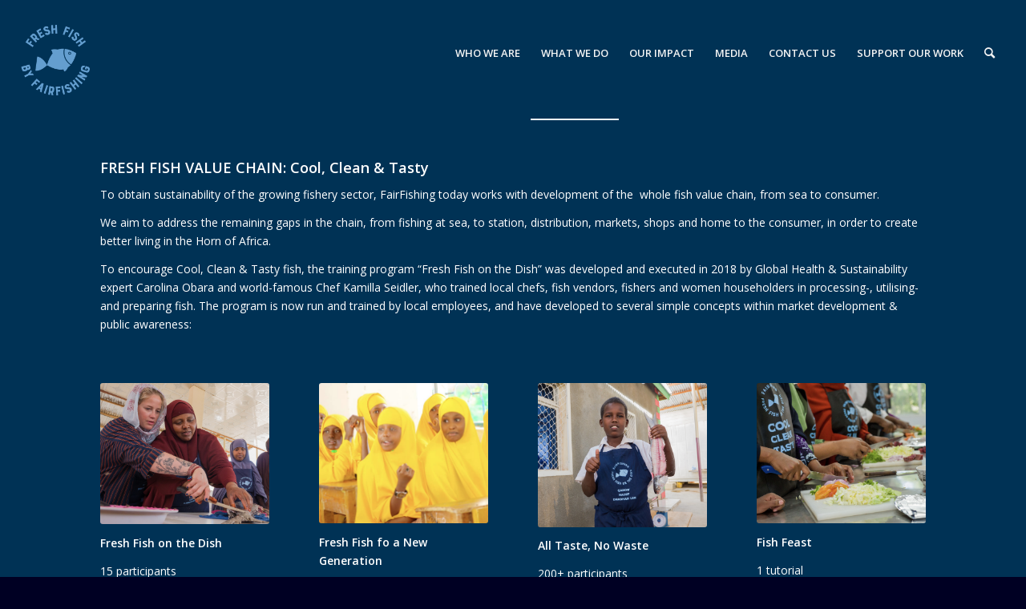

--- FILE ---
content_type: text/html; charset=UTF-8
request_url: https://fairfishing.org/whatwedo/
body_size: 16198
content:
<!DOCTYPE html>
<html lang="en-US" class="html_stretched responsive av-preloader-disabled  html_header_top html_logo_left html_main_nav_header html_menu_right html_large html_header_sticky_disabled html_header_shrinking_disabled html_header_topbar_active html_mobile_menu_phone html_header_searchicon html_content_align_center html_header_unstick_top_disabled html_header_stretch html_av-submenu-hidden html_av-submenu-display-click html_av-overlay-side html_av-overlay-side-classic html_av-submenu-noclone html_entry_id_760 av-cookies-no-cookie-consent av-no-preview av-default-lightbox html_text_menu_active av-mobile-menu-switch-default">
<head>
<meta charset="UTF-8" />
<meta name="robots" content="index, follow" />


<!-- mobile setting -->
<meta name="viewport" content="width=device-width, initial-scale=1">

<!-- Scripts/CSS and wp_head hook -->
<title>What we do &#8211; Fair Fishing</title>
<meta name='robots' content='max-image-preview:large' />
<link rel="alternate" title="oEmbed (JSON)" type="application/json+oembed" href="https://fairfishing.org/wp-json/oembed/1.0/embed?url=https%3A%2F%2Ffairfishing.org%2Fwhatwedo%2F" />
<link rel="alternate" title="oEmbed (XML)" type="text/xml+oembed" href="https://fairfishing.org/wp-json/oembed/1.0/embed?url=https%3A%2F%2Ffairfishing.org%2Fwhatwedo%2F&#038;format=xml" />

<!-- google webfont font replacement -->

			<script type='text/javascript'>

				(function() {

					/*	check if webfonts are disabled by user setting via cookie - or user must opt in.	*/
					var html = document.getElementsByTagName('html')[0];
					var cookie_check = html.className.indexOf('av-cookies-needs-opt-in') >= 0 || html.className.indexOf('av-cookies-can-opt-out') >= 0;
					var allow_continue = true;
					var silent_accept_cookie = html.className.indexOf('av-cookies-user-silent-accept') >= 0;

					if( cookie_check && ! silent_accept_cookie )
					{
						if( ! document.cookie.match(/aviaCookieConsent/) || html.className.indexOf('av-cookies-session-refused') >= 0 )
						{
							allow_continue = false;
						}
						else
						{
							if( ! document.cookie.match(/aviaPrivacyRefuseCookiesHideBar/) )
							{
								allow_continue = false;
							}
							else if( ! document.cookie.match(/aviaPrivacyEssentialCookiesEnabled/) )
							{
								allow_continue = false;
							}
							else if( document.cookie.match(/aviaPrivacyGoogleWebfontsDisabled/) )
							{
								allow_continue = false;
							}
						}
					}

					if( allow_continue )
					{
						var f = document.createElement('link');

						f.type 	= 'text/css';
						f.rel 	= 'stylesheet';
						f.href 	= 'https://fonts.googleapis.com/css?family=Open+Sans:400,600&display=auto';
						f.id 	= 'avia-google-webfont';

						document.getElementsByTagName('head')[0].appendChild(f);
					}
				})();

			</script>
			<style id='wp-img-auto-sizes-contain-inline-css' type='text/css'>
img:is([sizes=auto i],[sizes^="auto," i]){contain-intrinsic-size:3000px 1500px}
/*# sourceURL=wp-img-auto-sizes-contain-inline-css */
</style>
<link rel='stylesheet' id='avia-grid-css' href='https://fairfishing.org/wp-content/themes/enfold/css/grid.css?ver=5.6.8' type='text/css' media='all' />
<link rel='stylesheet' id='avia-base-css' href='https://fairfishing.org/wp-content/themes/enfold/css/base.css?ver=5.6.8' type='text/css' media='all' />
<link rel='stylesheet' id='avia-layout-css' href='https://fairfishing.org/wp-content/themes/enfold/css/layout.css?ver=5.6.8' type='text/css' media='all' />
<link rel='stylesheet' id='avia-module-audioplayer-css' href='https://fairfishing.org/wp-content/themes/enfold/config-templatebuilder/avia-shortcodes/audio-player/audio-player.css?ver=5.6.8' type='text/css' media='all' />
<link rel='stylesheet' id='avia-module-blog-css' href='https://fairfishing.org/wp-content/themes/enfold/config-templatebuilder/avia-shortcodes/blog/blog.css?ver=5.6.8' type='text/css' media='all' />
<link rel='stylesheet' id='avia-module-postslider-css' href='https://fairfishing.org/wp-content/themes/enfold/config-templatebuilder/avia-shortcodes/postslider/postslider.css?ver=5.6.8' type='text/css' media='all' />
<link rel='stylesheet' id='avia-module-button-css' href='https://fairfishing.org/wp-content/themes/enfold/config-templatebuilder/avia-shortcodes/buttons/buttons.css?ver=5.6.8' type='text/css' media='all' />
<link rel='stylesheet' id='avia-module-buttonrow-css' href='https://fairfishing.org/wp-content/themes/enfold/config-templatebuilder/avia-shortcodes/buttonrow/buttonrow.css?ver=5.6.8' type='text/css' media='all' />
<link rel='stylesheet' id='avia-module-button-fullwidth-css' href='https://fairfishing.org/wp-content/themes/enfold/config-templatebuilder/avia-shortcodes/buttons_fullwidth/buttons_fullwidth.css?ver=5.6.8' type='text/css' media='all' />
<link rel='stylesheet' id='avia-module-catalogue-css' href='https://fairfishing.org/wp-content/themes/enfold/config-templatebuilder/avia-shortcodes/catalogue/catalogue.css?ver=5.6.8' type='text/css' media='all' />
<link rel='stylesheet' id='avia-module-comments-css' href='https://fairfishing.org/wp-content/themes/enfold/config-templatebuilder/avia-shortcodes/comments/comments.css?ver=5.6.8' type='text/css' media='all' />
<link rel='stylesheet' id='avia-module-contact-css' href='https://fairfishing.org/wp-content/themes/enfold/config-templatebuilder/avia-shortcodes/contact/contact.css?ver=5.6.8' type='text/css' media='all' />
<link rel='stylesheet' id='avia-module-slideshow-css' href='https://fairfishing.org/wp-content/themes/enfold/config-templatebuilder/avia-shortcodes/slideshow/slideshow.css?ver=5.6.8' type='text/css' media='all' />
<link rel='stylesheet' id='avia-module-slideshow-contentpartner-css' href='https://fairfishing.org/wp-content/themes/enfold/config-templatebuilder/avia-shortcodes/contentslider/contentslider.css?ver=5.6.8' type='text/css' media='all' />
<link rel='stylesheet' id='avia-module-countdown-css' href='https://fairfishing.org/wp-content/themes/enfold/config-templatebuilder/avia-shortcodes/countdown/countdown.css?ver=5.6.8' type='text/css' media='all' />
<link rel='stylesheet' id='avia-module-gallery-css' href='https://fairfishing.org/wp-content/themes/enfold/config-templatebuilder/avia-shortcodes/gallery/gallery.css?ver=5.6.8' type='text/css' media='all' />
<link rel='stylesheet' id='avia-module-gallery-hor-css' href='https://fairfishing.org/wp-content/themes/enfold/config-templatebuilder/avia-shortcodes/gallery_horizontal/gallery_horizontal.css?ver=5.6.8' type='text/css' media='all' />
<link rel='stylesheet' id='avia-module-maps-css' href='https://fairfishing.org/wp-content/themes/enfold/config-templatebuilder/avia-shortcodes/google_maps/google_maps.css?ver=5.6.8' type='text/css' media='all' />
<link rel='stylesheet' id='avia-module-gridrow-css' href='https://fairfishing.org/wp-content/themes/enfold/config-templatebuilder/avia-shortcodes/grid_row/grid_row.css?ver=5.6.8' type='text/css' media='all' />
<link rel='stylesheet' id='avia-module-heading-css' href='https://fairfishing.org/wp-content/themes/enfold/config-templatebuilder/avia-shortcodes/heading/heading.css?ver=5.6.8' type='text/css' media='all' />
<link rel='stylesheet' id='avia-module-rotator-css' href='https://fairfishing.org/wp-content/themes/enfold/config-templatebuilder/avia-shortcodes/headline_rotator/headline_rotator.css?ver=5.6.8' type='text/css' media='all' />
<link rel='stylesheet' id='avia-module-hr-css' href='https://fairfishing.org/wp-content/themes/enfold/config-templatebuilder/avia-shortcodes/hr/hr.css?ver=5.6.8' type='text/css' media='all' />
<link rel='stylesheet' id='avia-module-icon-css' href='https://fairfishing.org/wp-content/themes/enfold/config-templatebuilder/avia-shortcodes/icon/icon.css?ver=5.6.8' type='text/css' media='all' />
<link rel='stylesheet' id='avia-module-icon-circles-css' href='https://fairfishing.org/wp-content/themes/enfold/config-templatebuilder/avia-shortcodes/icon_circles/icon_circles.css?ver=5.6.8' type='text/css' media='all' />
<link rel='stylesheet' id='avia-module-iconbox-css' href='https://fairfishing.org/wp-content/themes/enfold/config-templatebuilder/avia-shortcodes/iconbox/iconbox.css?ver=5.6.8' type='text/css' media='all' />
<link rel='stylesheet' id='avia-module-icongrid-css' href='https://fairfishing.org/wp-content/themes/enfold/config-templatebuilder/avia-shortcodes/icongrid/icongrid.css?ver=5.6.8' type='text/css' media='all' />
<link rel='stylesheet' id='avia-module-iconlist-css' href='https://fairfishing.org/wp-content/themes/enfold/config-templatebuilder/avia-shortcodes/iconlist/iconlist.css?ver=5.6.8' type='text/css' media='all' />
<link rel='stylesheet' id='avia-module-image-css' href='https://fairfishing.org/wp-content/themes/enfold/config-templatebuilder/avia-shortcodes/image/image.css?ver=5.6.8' type='text/css' media='all' />
<link rel='stylesheet' id='avia-module-image-diff-css' href='https://fairfishing.org/wp-content/themes/enfold/config-templatebuilder/avia-shortcodes/image_diff/image_diff.css?ver=5.6.8' type='text/css' media='all' />
<link rel='stylesheet' id='avia-module-hotspot-css' href='https://fairfishing.org/wp-content/themes/enfold/config-templatebuilder/avia-shortcodes/image_hotspots/image_hotspots.css?ver=5.6.8' type='text/css' media='all' />
<link rel='stylesheet' id='avia-module-sc-lottie-animation-css' href='https://fairfishing.org/wp-content/themes/enfold/config-templatebuilder/avia-shortcodes/lottie_animation/lottie_animation.css?ver=5.6.8' type='text/css' media='all' />
<link rel='stylesheet' id='avia-module-magazine-css' href='https://fairfishing.org/wp-content/themes/enfold/config-templatebuilder/avia-shortcodes/magazine/magazine.css?ver=5.6.8' type='text/css' media='all' />
<link rel='stylesheet' id='avia-module-masonry-css' href='https://fairfishing.org/wp-content/themes/enfold/config-templatebuilder/avia-shortcodes/masonry_entries/masonry_entries.css?ver=5.6.8' type='text/css' media='all' />
<link rel='stylesheet' id='avia-siteloader-css' href='https://fairfishing.org/wp-content/themes/enfold/css/avia-snippet-site-preloader.css?ver=5.6.8' type='text/css' media='all' />
<link rel='stylesheet' id='avia-module-menu-css' href='https://fairfishing.org/wp-content/themes/enfold/config-templatebuilder/avia-shortcodes/menu/menu.css?ver=5.6.8' type='text/css' media='all' />
<link rel='stylesheet' id='avia-module-notification-css' href='https://fairfishing.org/wp-content/themes/enfold/config-templatebuilder/avia-shortcodes/notification/notification.css?ver=5.6.8' type='text/css' media='all' />
<link rel='stylesheet' id='avia-module-numbers-css' href='https://fairfishing.org/wp-content/themes/enfold/config-templatebuilder/avia-shortcodes/numbers/numbers.css?ver=5.6.8' type='text/css' media='all' />
<link rel='stylesheet' id='avia-module-portfolio-css' href='https://fairfishing.org/wp-content/themes/enfold/config-templatebuilder/avia-shortcodes/portfolio/portfolio.css?ver=5.6.8' type='text/css' media='all' />
<link rel='stylesheet' id='avia-module-post-metadata-css' href='https://fairfishing.org/wp-content/themes/enfold/config-templatebuilder/avia-shortcodes/post_metadata/post_metadata.css?ver=5.6.8' type='text/css' media='all' />
<link rel='stylesheet' id='avia-module-progress-bar-css' href='https://fairfishing.org/wp-content/themes/enfold/config-templatebuilder/avia-shortcodes/progressbar/progressbar.css?ver=5.6.8' type='text/css' media='all' />
<link rel='stylesheet' id='avia-module-promobox-css' href='https://fairfishing.org/wp-content/themes/enfold/config-templatebuilder/avia-shortcodes/promobox/promobox.css?ver=5.6.8' type='text/css' media='all' />
<link rel='stylesheet' id='avia-sc-search-css' href='https://fairfishing.org/wp-content/themes/enfold/config-templatebuilder/avia-shortcodes/search/search.css?ver=5.6.8' type='text/css' media='all' />
<link rel='stylesheet' id='avia-module-slideshow-accordion-css' href='https://fairfishing.org/wp-content/themes/enfold/config-templatebuilder/avia-shortcodes/slideshow_accordion/slideshow_accordion.css?ver=5.6.8' type='text/css' media='all' />
<link rel='stylesheet' id='avia-module-slideshow-feature-image-css' href='https://fairfishing.org/wp-content/themes/enfold/config-templatebuilder/avia-shortcodes/slideshow_feature_image/slideshow_feature_image.css?ver=5.6.8' type='text/css' media='all' />
<link rel='stylesheet' id='avia-module-slideshow-fullsize-css' href='https://fairfishing.org/wp-content/themes/enfold/config-templatebuilder/avia-shortcodes/slideshow_fullsize/slideshow_fullsize.css?ver=5.6.8' type='text/css' media='all' />
<link rel='stylesheet' id='avia-module-slideshow-fullscreen-css' href='https://fairfishing.org/wp-content/themes/enfold/config-templatebuilder/avia-shortcodes/slideshow_fullscreen/slideshow_fullscreen.css?ver=5.6.8' type='text/css' media='all' />
<link rel='stylesheet' id='avia-module-slideshow-ls-css' href='https://fairfishing.org/wp-content/themes/enfold/config-templatebuilder/avia-shortcodes/slideshow_layerslider/slideshow_layerslider.css?ver=5.6.8' type='text/css' media='all' />
<link rel='stylesheet' id='avia-module-social-css' href='https://fairfishing.org/wp-content/themes/enfold/config-templatebuilder/avia-shortcodes/social_share/social_share.css?ver=5.6.8' type='text/css' media='all' />
<link rel='stylesheet' id='avia-module-tabsection-css' href='https://fairfishing.org/wp-content/themes/enfold/config-templatebuilder/avia-shortcodes/tab_section/tab_section.css?ver=5.6.8' type='text/css' media='all' />
<link rel='stylesheet' id='avia-module-table-css' href='https://fairfishing.org/wp-content/themes/enfold/config-templatebuilder/avia-shortcodes/table/table.css?ver=5.6.8' type='text/css' media='all' />
<link rel='stylesheet' id='avia-module-tabs-css' href='https://fairfishing.org/wp-content/themes/enfold/config-templatebuilder/avia-shortcodes/tabs/tabs.css?ver=5.6.8' type='text/css' media='all' />
<link rel='stylesheet' id='avia-module-team-css' href='https://fairfishing.org/wp-content/themes/enfold/config-templatebuilder/avia-shortcodes/team/team.css?ver=5.6.8' type='text/css' media='all' />
<link rel='stylesheet' id='avia-module-testimonials-css' href='https://fairfishing.org/wp-content/themes/enfold/config-templatebuilder/avia-shortcodes/testimonials/testimonials.css?ver=5.6.8' type='text/css' media='all' />
<link rel='stylesheet' id='avia-module-timeline-css' href='https://fairfishing.org/wp-content/themes/enfold/config-templatebuilder/avia-shortcodes/timeline/timeline.css?ver=5.6.8' type='text/css' media='all' />
<link rel='stylesheet' id='avia-module-toggles-css' href='https://fairfishing.org/wp-content/themes/enfold/config-templatebuilder/avia-shortcodes/toggles/toggles.css?ver=5.6.8' type='text/css' media='all' />
<link rel='stylesheet' id='avia-module-video-css' href='https://fairfishing.org/wp-content/themes/enfold/config-templatebuilder/avia-shortcodes/video/video.css?ver=5.6.8' type='text/css' media='all' />
<style id='wp-emoji-styles-inline-css' type='text/css'>

	img.wp-smiley, img.emoji {
		display: inline !important;
		border: none !important;
		box-shadow: none !important;
		height: 1em !important;
		width: 1em !important;
		margin: 0 0.07em !important;
		vertical-align: -0.1em !important;
		background: none !important;
		padding: 0 !important;
	}
/*# sourceURL=wp-emoji-styles-inline-css */
</style>
<style id='wp-block-library-inline-css' type='text/css'>
:root{--wp-block-synced-color:#7a00df;--wp-block-synced-color--rgb:122,0,223;--wp-bound-block-color:var(--wp-block-synced-color);--wp-editor-canvas-background:#ddd;--wp-admin-theme-color:#007cba;--wp-admin-theme-color--rgb:0,124,186;--wp-admin-theme-color-darker-10:#006ba1;--wp-admin-theme-color-darker-10--rgb:0,107,160.5;--wp-admin-theme-color-darker-20:#005a87;--wp-admin-theme-color-darker-20--rgb:0,90,135;--wp-admin-border-width-focus:2px}@media (min-resolution:192dpi){:root{--wp-admin-border-width-focus:1.5px}}.wp-element-button{cursor:pointer}:root .has-very-light-gray-background-color{background-color:#eee}:root .has-very-dark-gray-background-color{background-color:#313131}:root .has-very-light-gray-color{color:#eee}:root .has-very-dark-gray-color{color:#313131}:root .has-vivid-green-cyan-to-vivid-cyan-blue-gradient-background{background:linear-gradient(135deg,#00d084,#0693e3)}:root .has-purple-crush-gradient-background{background:linear-gradient(135deg,#34e2e4,#4721fb 50%,#ab1dfe)}:root .has-hazy-dawn-gradient-background{background:linear-gradient(135deg,#faaca8,#dad0ec)}:root .has-subdued-olive-gradient-background{background:linear-gradient(135deg,#fafae1,#67a671)}:root .has-atomic-cream-gradient-background{background:linear-gradient(135deg,#fdd79a,#004a59)}:root .has-nightshade-gradient-background{background:linear-gradient(135deg,#330968,#31cdcf)}:root .has-midnight-gradient-background{background:linear-gradient(135deg,#020381,#2874fc)}:root{--wp--preset--font-size--normal:16px;--wp--preset--font-size--huge:42px}.has-regular-font-size{font-size:1em}.has-larger-font-size{font-size:2.625em}.has-normal-font-size{font-size:var(--wp--preset--font-size--normal)}.has-huge-font-size{font-size:var(--wp--preset--font-size--huge)}.has-text-align-center{text-align:center}.has-text-align-left{text-align:left}.has-text-align-right{text-align:right}.has-fit-text{white-space:nowrap!important}#end-resizable-editor-section{display:none}.aligncenter{clear:both}.items-justified-left{justify-content:flex-start}.items-justified-center{justify-content:center}.items-justified-right{justify-content:flex-end}.items-justified-space-between{justify-content:space-between}.screen-reader-text{border:0;clip-path:inset(50%);height:1px;margin:-1px;overflow:hidden;padding:0;position:absolute;width:1px;word-wrap:normal!important}.screen-reader-text:focus{background-color:#ddd;clip-path:none;color:#444;display:block;font-size:1em;height:auto;left:5px;line-height:normal;padding:15px 23px 14px;text-decoration:none;top:5px;width:auto;z-index:100000}html :where(.has-border-color){border-style:solid}html :where([style*=border-top-color]){border-top-style:solid}html :where([style*=border-right-color]){border-right-style:solid}html :where([style*=border-bottom-color]){border-bottom-style:solid}html :where([style*=border-left-color]){border-left-style:solid}html :where([style*=border-width]){border-style:solid}html :where([style*=border-top-width]){border-top-style:solid}html :where([style*=border-right-width]){border-right-style:solid}html :where([style*=border-bottom-width]){border-bottom-style:solid}html :where([style*=border-left-width]){border-left-style:solid}html :where(img[class*=wp-image-]){height:auto;max-width:100%}:where(figure){margin:0 0 1em}html :where(.is-position-sticky){--wp-admin--admin-bar--position-offset:var(--wp-admin--admin-bar--height,0px)}@media screen and (max-width:600px){html :where(.is-position-sticky){--wp-admin--admin-bar--position-offset:0px}}

/*# sourceURL=wp-block-library-inline-css */
</style><style id='global-styles-inline-css' type='text/css'>
:root{--wp--preset--aspect-ratio--square: 1;--wp--preset--aspect-ratio--4-3: 4/3;--wp--preset--aspect-ratio--3-4: 3/4;--wp--preset--aspect-ratio--3-2: 3/2;--wp--preset--aspect-ratio--2-3: 2/3;--wp--preset--aspect-ratio--16-9: 16/9;--wp--preset--aspect-ratio--9-16: 9/16;--wp--preset--color--black: #000000;--wp--preset--color--cyan-bluish-gray: #abb8c3;--wp--preset--color--white: #ffffff;--wp--preset--color--pale-pink: #f78da7;--wp--preset--color--vivid-red: #cf2e2e;--wp--preset--color--luminous-vivid-orange: #ff6900;--wp--preset--color--luminous-vivid-amber: #fcb900;--wp--preset--color--light-green-cyan: #7bdcb5;--wp--preset--color--vivid-green-cyan: #00d084;--wp--preset--color--pale-cyan-blue: #8ed1fc;--wp--preset--color--vivid-cyan-blue: #0693e3;--wp--preset--color--vivid-purple: #9b51e0;--wp--preset--color--metallic-red: #b02b2c;--wp--preset--color--maximum-yellow-red: #edae44;--wp--preset--color--yellow-sun: #eeee22;--wp--preset--color--palm-leaf: #83a846;--wp--preset--color--aero: #7bb0e7;--wp--preset--color--old-lavender: #745f7e;--wp--preset--color--steel-teal: #5f8789;--wp--preset--color--raspberry-pink: #d65799;--wp--preset--color--medium-turquoise: #4ecac2;--wp--preset--gradient--vivid-cyan-blue-to-vivid-purple: linear-gradient(135deg,rgb(6,147,227) 0%,rgb(155,81,224) 100%);--wp--preset--gradient--light-green-cyan-to-vivid-green-cyan: linear-gradient(135deg,rgb(122,220,180) 0%,rgb(0,208,130) 100%);--wp--preset--gradient--luminous-vivid-amber-to-luminous-vivid-orange: linear-gradient(135deg,rgb(252,185,0) 0%,rgb(255,105,0) 100%);--wp--preset--gradient--luminous-vivid-orange-to-vivid-red: linear-gradient(135deg,rgb(255,105,0) 0%,rgb(207,46,46) 100%);--wp--preset--gradient--very-light-gray-to-cyan-bluish-gray: linear-gradient(135deg,rgb(238,238,238) 0%,rgb(169,184,195) 100%);--wp--preset--gradient--cool-to-warm-spectrum: linear-gradient(135deg,rgb(74,234,220) 0%,rgb(151,120,209) 20%,rgb(207,42,186) 40%,rgb(238,44,130) 60%,rgb(251,105,98) 80%,rgb(254,248,76) 100%);--wp--preset--gradient--blush-light-purple: linear-gradient(135deg,rgb(255,206,236) 0%,rgb(152,150,240) 100%);--wp--preset--gradient--blush-bordeaux: linear-gradient(135deg,rgb(254,205,165) 0%,rgb(254,45,45) 50%,rgb(107,0,62) 100%);--wp--preset--gradient--luminous-dusk: linear-gradient(135deg,rgb(255,203,112) 0%,rgb(199,81,192) 50%,rgb(65,88,208) 100%);--wp--preset--gradient--pale-ocean: linear-gradient(135deg,rgb(255,245,203) 0%,rgb(182,227,212) 50%,rgb(51,167,181) 100%);--wp--preset--gradient--electric-grass: linear-gradient(135deg,rgb(202,248,128) 0%,rgb(113,206,126) 100%);--wp--preset--gradient--midnight: linear-gradient(135deg,rgb(2,3,129) 0%,rgb(40,116,252) 100%);--wp--preset--font-size--small: 1rem;--wp--preset--font-size--medium: 1.125rem;--wp--preset--font-size--large: 1.75rem;--wp--preset--font-size--x-large: clamp(1.75rem, 3vw, 2.25rem);--wp--preset--spacing--20: 0.44rem;--wp--preset--spacing--30: 0.67rem;--wp--preset--spacing--40: 1rem;--wp--preset--spacing--50: 1.5rem;--wp--preset--spacing--60: 2.25rem;--wp--preset--spacing--70: 3.38rem;--wp--preset--spacing--80: 5.06rem;--wp--preset--shadow--natural: 6px 6px 9px rgba(0, 0, 0, 0.2);--wp--preset--shadow--deep: 12px 12px 50px rgba(0, 0, 0, 0.4);--wp--preset--shadow--sharp: 6px 6px 0px rgba(0, 0, 0, 0.2);--wp--preset--shadow--outlined: 6px 6px 0px -3px rgb(255, 255, 255), 6px 6px rgb(0, 0, 0);--wp--preset--shadow--crisp: 6px 6px 0px rgb(0, 0, 0);}:root { --wp--style--global--content-size: 800px;--wp--style--global--wide-size: 1130px; }:where(body) { margin: 0; }.wp-site-blocks > .alignleft { float: left; margin-right: 2em; }.wp-site-blocks > .alignright { float: right; margin-left: 2em; }.wp-site-blocks > .aligncenter { justify-content: center; margin-left: auto; margin-right: auto; }:where(.is-layout-flex){gap: 0.5em;}:where(.is-layout-grid){gap: 0.5em;}.is-layout-flow > .alignleft{float: left;margin-inline-start: 0;margin-inline-end: 2em;}.is-layout-flow > .alignright{float: right;margin-inline-start: 2em;margin-inline-end: 0;}.is-layout-flow > .aligncenter{margin-left: auto !important;margin-right: auto !important;}.is-layout-constrained > .alignleft{float: left;margin-inline-start: 0;margin-inline-end: 2em;}.is-layout-constrained > .alignright{float: right;margin-inline-start: 2em;margin-inline-end: 0;}.is-layout-constrained > .aligncenter{margin-left: auto !important;margin-right: auto !important;}.is-layout-constrained > :where(:not(.alignleft):not(.alignright):not(.alignfull)){max-width: var(--wp--style--global--content-size);margin-left: auto !important;margin-right: auto !important;}.is-layout-constrained > .alignwide{max-width: var(--wp--style--global--wide-size);}body .is-layout-flex{display: flex;}.is-layout-flex{flex-wrap: wrap;align-items: center;}.is-layout-flex > :is(*, div){margin: 0;}body .is-layout-grid{display: grid;}.is-layout-grid > :is(*, div){margin: 0;}body{padding-top: 0px;padding-right: 0px;padding-bottom: 0px;padding-left: 0px;}a:where(:not(.wp-element-button)){text-decoration: underline;}:root :where(.wp-element-button, .wp-block-button__link){background-color: #32373c;border-width: 0;color: #fff;font-family: inherit;font-size: inherit;font-style: inherit;font-weight: inherit;letter-spacing: inherit;line-height: inherit;padding-top: calc(0.667em + 2px);padding-right: calc(1.333em + 2px);padding-bottom: calc(0.667em + 2px);padding-left: calc(1.333em + 2px);text-decoration: none;text-transform: inherit;}.has-black-color{color: var(--wp--preset--color--black) !important;}.has-cyan-bluish-gray-color{color: var(--wp--preset--color--cyan-bluish-gray) !important;}.has-white-color{color: var(--wp--preset--color--white) !important;}.has-pale-pink-color{color: var(--wp--preset--color--pale-pink) !important;}.has-vivid-red-color{color: var(--wp--preset--color--vivid-red) !important;}.has-luminous-vivid-orange-color{color: var(--wp--preset--color--luminous-vivid-orange) !important;}.has-luminous-vivid-amber-color{color: var(--wp--preset--color--luminous-vivid-amber) !important;}.has-light-green-cyan-color{color: var(--wp--preset--color--light-green-cyan) !important;}.has-vivid-green-cyan-color{color: var(--wp--preset--color--vivid-green-cyan) !important;}.has-pale-cyan-blue-color{color: var(--wp--preset--color--pale-cyan-blue) !important;}.has-vivid-cyan-blue-color{color: var(--wp--preset--color--vivid-cyan-blue) !important;}.has-vivid-purple-color{color: var(--wp--preset--color--vivid-purple) !important;}.has-metallic-red-color{color: var(--wp--preset--color--metallic-red) !important;}.has-maximum-yellow-red-color{color: var(--wp--preset--color--maximum-yellow-red) !important;}.has-yellow-sun-color{color: var(--wp--preset--color--yellow-sun) !important;}.has-palm-leaf-color{color: var(--wp--preset--color--palm-leaf) !important;}.has-aero-color{color: var(--wp--preset--color--aero) !important;}.has-old-lavender-color{color: var(--wp--preset--color--old-lavender) !important;}.has-steel-teal-color{color: var(--wp--preset--color--steel-teal) !important;}.has-raspberry-pink-color{color: var(--wp--preset--color--raspberry-pink) !important;}.has-medium-turquoise-color{color: var(--wp--preset--color--medium-turquoise) !important;}.has-black-background-color{background-color: var(--wp--preset--color--black) !important;}.has-cyan-bluish-gray-background-color{background-color: var(--wp--preset--color--cyan-bluish-gray) !important;}.has-white-background-color{background-color: var(--wp--preset--color--white) !important;}.has-pale-pink-background-color{background-color: var(--wp--preset--color--pale-pink) !important;}.has-vivid-red-background-color{background-color: var(--wp--preset--color--vivid-red) !important;}.has-luminous-vivid-orange-background-color{background-color: var(--wp--preset--color--luminous-vivid-orange) !important;}.has-luminous-vivid-amber-background-color{background-color: var(--wp--preset--color--luminous-vivid-amber) !important;}.has-light-green-cyan-background-color{background-color: var(--wp--preset--color--light-green-cyan) !important;}.has-vivid-green-cyan-background-color{background-color: var(--wp--preset--color--vivid-green-cyan) !important;}.has-pale-cyan-blue-background-color{background-color: var(--wp--preset--color--pale-cyan-blue) !important;}.has-vivid-cyan-blue-background-color{background-color: var(--wp--preset--color--vivid-cyan-blue) !important;}.has-vivid-purple-background-color{background-color: var(--wp--preset--color--vivid-purple) !important;}.has-metallic-red-background-color{background-color: var(--wp--preset--color--metallic-red) !important;}.has-maximum-yellow-red-background-color{background-color: var(--wp--preset--color--maximum-yellow-red) !important;}.has-yellow-sun-background-color{background-color: var(--wp--preset--color--yellow-sun) !important;}.has-palm-leaf-background-color{background-color: var(--wp--preset--color--palm-leaf) !important;}.has-aero-background-color{background-color: var(--wp--preset--color--aero) !important;}.has-old-lavender-background-color{background-color: var(--wp--preset--color--old-lavender) !important;}.has-steel-teal-background-color{background-color: var(--wp--preset--color--steel-teal) !important;}.has-raspberry-pink-background-color{background-color: var(--wp--preset--color--raspberry-pink) !important;}.has-medium-turquoise-background-color{background-color: var(--wp--preset--color--medium-turquoise) !important;}.has-black-border-color{border-color: var(--wp--preset--color--black) !important;}.has-cyan-bluish-gray-border-color{border-color: var(--wp--preset--color--cyan-bluish-gray) !important;}.has-white-border-color{border-color: var(--wp--preset--color--white) !important;}.has-pale-pink-border-color{border-color: var(--wp--preset--color--pale-pink) !important;}.has-vivid-red-border-color{border-color: var(--wp--preset--color--vivid-red) !important;}.has-luminous-vivid-orange-border-color{border-color: var(--wp--preset--color--luminous-vivid-orange) !important;}.has-luminous-vivid-amber-border-color{border-color: var(--wp--preset--color--luminous-vivid-amber) !important;}.has-light-green-cyan-border-color{border-color: var(--wp--preset--color--light-green-cyan) !important;}.has-vivid-green-cyan-border-color{border-color: var(--wp--preset--color--vivid-green-cyan) !important;}.has-pale-cyan-blue-border-color{border-color: var(--wp--preset--color--pale-cyan-blue) !important;}.has-vivid-cyan-blue-border-color{border-color: var(--wp--preset--color--vivid-cyan-blue) !important;}.has-vivid-purple-border-color{border-color: var(--wp--preset--color--vivid-purple) !important;}.has-metallic-red-border-color{border-color: var(--wp--preset--color--metallic-red) !important;}.has-maximum-yellow-red-border-color{border-color: var(--wp--preset--color--maximum-yellow-red) !important;}.has-yellow-sun-border-color{border-color: var(--wp--preset--color--yellow-sun) !important;}.has-palm-leaf-border-color{border-color: var(--wp--preset--color--palm-leaf) !important;}.has-aero-border-color{border-color: var(--wp--preset--color--aero) !important;}.has-old-lavender-border-color{border-color: var(--wp--preset--color--old-lavender) !important;}.has-steel-teal-border-color{border-color: var(--wp--preset--color--steel-teal) !important;}.has-raspberry-pink-border-color{border-color: var(--wp--preset--color--raspberry-pink) !important;}.has-medium-turquoise-border-color{border-color: var(--wp--preset--color--medium-turquoise) !important;}.has-vivid-cyan-blue-to-vivid-purple-gradient-background{background: var(--wp--preset--gradient--vivid-cyan-blue-to-vivid-purple) !important;}.has-light-green-cyan-to-vivid-green-cyan-gradient-background{background: var(--wp--preset--gradient--light-green-cyan-to-vivid-green-cyan) !important;}.has-luminous-vivid-amber-to-luminous-vivid-orange-gradient-background{background: var(--wp--preset--gradient--luminous-vivid-amber-to-luminous-vivid-orange) !important;}.has-luminous-vivid-orange-to-vivid-red-gradient-background{background: var(--wp--preset--gradient--luminous-vivid-orange-to-vivid-red) !important;}.has-very-light-gray-to-cyan-bluish-gray-gradient-background{background: var(--wp--preset--gradient--very-light-gray-to-cyan-bluish-gray) !important;}.has-cool-to-warm-spectrum-gradient-background{background: var(--wp--preset--gradient--cool-to-warm-spectrum) !important;}.has-blush-light-purple-gradient-background{background: var(--wp--preset--gradient--blush-light-purple) !important;}.has-blush-bordeaux-gradient-background{background: var(--wp--preset--gradient--blush-bordeaux) !important;}.has-luminous-dusk-gradient-background{background: var(--wp--preset--gradient--luminous-dusk) !important;}.has-pale-ocean-gradient-background{background: var(--wp--preset--gradient--pale-ocean) !important;}.has-electric-grass-gradient-background{background: var(--wp--preset--gradient--electric-grass) !important;}.has-midnight-gradient-background{background: var(--wp--preset--gradient--midnight) !important;}.has-small-font-size{font-size: var(--wp--preset--font-size--small) !important;}.has-medium-font-size{font-size: var(--wp--preset--font-size--medium) !important;}.has-large-font-size{font-size: var(--wp--preset--font-size--large) !important;}.has-x-large-font-size{font-size: var(--wp--preset--font-size--x-large) !important;}
/*# sourceURL=global-styles-inline-css */
</style>

<link rel='stylesheet' id='gdpr-framework-privacy-tools-css' href='https://fairfishing.org/wp-content/plugins/gdpr-framework/assets/privacy-tools.css?ver=2268f1175d6c69f4ee07a59fafb88e63' type='text/css' media='all' />
<link rel='stylesheet' id='avia-scs-css' href='https://fairfishing.org/wp-content/themes/enfold/css/shortcodes.css?ver=5.6.8' type='text/css' media='all' />
<link rel='stylesheet' id='avia-fold-unfold-css' href='https://fairfishing.org/wp-content/themes/enfold/css/avia-snippet-fold-unfold.css?ver=5.6.8' type='text/css' media='all' />
<link rel='stylesheet' id='avia-popup-css-css' href='https://fairfishing.org/wp-content/themes/enfold/js/aviapopup/magnific-popup.min.css?ver=5.6.8' type='text/css' media='screen' />
<link rel='stylesheet' id='avia-lightbox-css' href='https://fairfishing.org/wp-content/themes/enfold/css/avia-snippet-lightbox.css?ver=5.6.8' type='text/css' media='screen' />
<link rel='stylesheet' id='avia-widget-css-css' href='https://fairfishing.org/wp-content/themes/enfold/css/avia-snippet-widget.css?ver=5.6.8' type='text/css' media='screen' />
<link rel='stylesheet' id='avia-dynamic-css' href='https://fairfishing.org/wp-content/uploads/dynamic_avia/enfold_child.css?ver=6564746c94768' type='text/css' media='all' />
<link rel='stylesheet' id='avia-custom-css' href='https://fairfishing.org/wp-content/themes/enfold/css/custom.css?ver=5.6.8' type='text/css' media='all' />
<link rel='stylesheet' id='avia-style-css' href='https://fairfishing.org/wp-content/themes/enfold-child/style.css?ver=5.6.8' type='text/css' media='all' />
<link rel='stylesheet' id='avia-single-post-760-css' href='https://fairfishing.org/wp-content/uploads/dynamic_avia/avia_posts_css/post-760.css?ver=ver-1701292187' type='text/css' media='all' />
<script type="text/javascript" src="https://fairfishing.org/wp-includes/js/jquery/jquery.min.js?ver=3.7.1" id="jquery-core-js"></script>
<script type="text/javascript" src="https://fairfishing.org/wp-includes/js/jquery/jquery-migrate.min.js?ver=3.4.1" id="jquery-migrate-js"></script>
<script type="text/javascript" src="https://fairfishing.org/wp-content/themes/enfold/js/avia-js.js?ver=5.6.8" id="avia-js-js"></script>
<script type="text/javascript" src="https://fairfishing.org/wp-content/themes/enfold/js/avia-compat.js?ver=5.6.8" id="avia-compat-js"></script>
<link rel="https://api.w.org/" href="https://fairfishing.org/wp-json/" /><link rel="alternate" title="JSON" type="application/json" href="https://fairfishing.org/wp-json/wp/v2/pages/760" /><link rel="canonical" href="https://fairfishing.org/whatwedo/" />
<!-- Global site tag (gtag.js) - Google Ads: 759159511 -->
<script async src="https://www.googletagmanager.com/gtag/js?id=AW-759159511"></script>
<script>
  window.dataLayer = window.dataLayer || [];
  function gtag(){dataLayer.push(arguments);}
  gtag('js', new Date());

  gtag('config', 'AW-759159511');
</script><link rel="profile" href="http://gmpg.org/xfn/11" />
<link rel="alternate" type="application/rss+xml" title="Fair Fishing RSS2 Feed" href="https://fairfishing.org/feed/" />
<link rel="pingback" href="https://fairfishing.org/xmlrpc.php" />
<!--[if lt IE 9]><script src="https://fairfishing.org/wp-content/themes/enfold/js/html5shiv.js"></script><![endif]-->

<style type="text/css">
		@font-face {font-family: 'entypo-fontello'; font-weight: normal; font-style: normal; font-display: auto;
		src: url('https://fairfishing.org/wp-content/themes/enfold/config-templatebuilder/avia-template-builder/assets/fonts/entypo-fontello.woff2') format('woff2'),
		url('https://fairfishing.org/wp-content/themes/enfold/config-templatebuilder/avia-template-builder/assets/fonts/entypo-fontello.woff') format('woff'),
		url('https://fairfishing.org/wp-content/themes/enfold/config-templatebuilder/avia-template-builder/assets/fonts/entypo-fontello.ttf') format('truetype'),
		url('https://fairfishing.org/wp-content/themes/enfold/config-templatebuilder/avia-template-builder/assets/fonts/entypo-fontello.svg#entypo-fontello') format('svg'),
		url('https://fairfishing.org/wp-content/themes/enfold/config-templatebuilder/avia-template-builder/assets/fonts/entypo-fontello.eot'),
		url('https://fairfishing.org/wp-content/themes/enfold/config-templatebuilder/avia-template-builder/assets/fonts/entypo-fontello.eot?#iefix') format('embedded-opentype');
		} #top .avia-font-entypo-fontello, body .avia-font-entypo-fontello, html body [data-av_iconfont='entypo-fontello']:before{ font-family: 'entypo-fontello'; }
		</style>

<!--
Debugging Info for Theme support: 

Theme: Enfold
Version: 5.6.8
Installed: enfold
AviaFramework Version: 5.6
AviaBuilder Version: 5.3
aviaElementManager Version: 1.0.1
- - - - - - - - - - -
ChildTheme: Enfold Child
ChildTheme Version: 1.0
ChildTheme Installed: enfold

- - - - - - - - - - -
ML:128-PU:105-PLA:11
WP:6.9
Compress: CSS:disabled - JS:disabled
Updates: enabled - deprecated Envato API - register Envato Token
PLAu:11
-->
</head>

<body id="top" class="wp-singular page-template-default page page-id-760 wp-theme-enfold wp-child-theme-enfold-child stretched rtl_columns av-curtain-numeric open_sans " itemscope="itemscope" itemtype="https://schema.org/WebPage" >

	
	<div id='wrap_all'>

	
<header id='header' class='all_colors header_color dark_bg_color  av_header_top av_logo_left av_main_nav_header av_menu_right av_large av_header_sticky_disabled av_header_shrinking_disabled av_header_stretch av_mobile_menu_phone av_header_searchicon av_header_unstick_top_disabled av_bottom_nav_disabled  av_alternate_logo_active av_header_border_disabled' data-av_shrink_factor='50' role="banner" itemscope="itemscope" itemtype="https://schema.org/WPHeader" >

		<div id='header_meta' class='container_wrap container_wrap_meta  av_secondary_right av_extra_header_active av_entry_id_760'>

			      <div class='container'>
			      			      </div>
		</div>

		<div  id='header_main' class='container_wrap container_wrap_logo'>

        <div class='container av-logo-container'><div class='inner-container'><span class='logo avia-standard-logo'><a href='https://fairfishing.org/' class='' aria-label='Fresh_Fish_By_FairFishing' title='Fresh_Fish_By_FairFishing'><img src="https://fairfishing.org/wp-content/uploads/Fresh_Fish_By_FairFishing.png" height="100" width="300" alt='Fair Fishing' title='Fresh_Fish_By_FairFishing' /></a></span><nav class='main_menu' data-selectname='Select a page'  role="navigation" itemscope="itemscope" itemtype="https://schema.org/SiteNavigationElement" ><div class="avia-menu av-main-nav-wrap"><ul role="menu" class="menu av-main-nav" id="avia-menu"><li role="menuitem" id="menu-item-2472" class="menu-item menu-item-type-post_type menu-item-object-page menu-item-top-level menu-item-top-level-1"><a href="https://fairfishing.org/who-we-are/" itemprop="url" tabindex="0"><span class="avia-bullet"></span><span class="avia-menu-text">Who we are</span><span class="avia-menu-fx"><span class="avia-arrow-wrap"><span class="avia-arrow"></span></span></span></a></li>
<li role="menuitem" id="menu-item-2473" class="menu-item menu-item-type-post_type menu-item-object-page current-menu-item page_item page-item-760 current_page_item menu-item-top-level menu-item-top-level-2"><a href="https://fairfishing.org/whatwedo/" itemprop="url" tabindex="0"><span class="avia-bullet"></span><span class="avia-menu-text">What we do</span><span class="avia-menu-fx"><span class="avia-arrow-wrap"><span class="avia-arrow"></span></span></span></a></li>
<li role="menuitem" id="menu-item-2690" class="menu-item menu-item-type-post_type menu-item-object-page menu-item-top-level menu-item-top-level-3"><a href="https://fairfishing.org/our-impact/" itemprop="url" tabindex="0"><span class="avia-bullet"></span><span class="avia-menu-text">Our Impact</span><span class="avia-menu-fx"><span class="avia-arrow-wrap"><span class="avia-arrow"></span></span></span></a></li>
<li role="menuitem" id="menu-item-1228" class="menu-item menu-item-type-post_type menu-item-object-page menu-item-top-level menu-item-top-level-4"><a href="https://fairfishing.org/news/" itemprop="url" tabindex="0"><span class="avia-bullet"></span><span class="avia-menu-text">Media</span><span class="avia-menu-fx"><span class="avia-arrow-wrap"><span class="avia-arrow"></span></span></span></a></li>
<li role="menuitem" id="menu-item-1496" class="menu-item menu-item-type-post_type menu-item-object-page menu-item-top-level menu-item-top-level-5"><a href="https://fairfishing.org/contact-us/" itemprop="url" tabindex="0"><span class="avia-bullet"></span><span class="avia-menu-text">Contact us</span><span class="avia-menu-fx"><span class="avia-arrow-wrap"><span class="avia-arrow"></span></span></span></a></li>
<li role="menuitem" id="menu-item-1959" class="menu-item menu-item-type-post_type menu-item-object-page menu-item-top-level menu-item-top-level-6"><a href="https://fairfishing.org/become-a-member/" itemprop="url" tabindex="0"><span class="avia-bullet"></span><span class="avia-menu-text">Support our work</span><span class="avia-menu-fx"><span class="avia-arrow-wrap"><span class="avia-arrow"></span></span></span></a></li>
<li id="menu-item-search" class="noMobile menu-item menu-item-search-dropdown menu-item-avia-special" role="menuitem"><a aria-label="Search" href="?s=" rel="nofollow" data-avia-search-tooltip="

&lt;form role=&quot;search&quot; action=&quot;https://fairfishing.org/&quot; id=&quot;searchform&quot; method=&quot;get&quot; class=&quot;&quot;&gt;
	&lt;div&gt;
		&lt;input type=&quot;submit&quot; value=&quot;&quot; id=&quot;searchsubmit&quot; class=&quot;button avia-font-entypo-fontello&quot; /&gt;
		&lt;input type=&quot;text&quot; id=&quot;s&quot; name=&quot;s&quot; value=&quot;&quot; placeholder=&#039;Search&#039; /&gt;
			&lt;/div&gt;
&lt;/form&gt;
" aria-hidden='false' data-av_icon='' data-av_iconfont='entypo-fontello'><span class="avia_hidden_link_text">Search</span></a></li><li class="av-burger-menu-main menu-item-avia-special " role="menuitem">
	        			<a href="#" aria-label="Menu" aria-hidden="false">
							<span class="av-hamburger av-hamburger--spin av-js-hamburger">
								<span class="av-hamburger-box">
						          <span class="av-hamburger-inner"></span>
						          <strong>Menu</strong>
								</span>
							</span>
							<span class="avia_hidden_link_text">Menu</span>
						</a>
	        		   </li></ul></div></nav></div> </div> 
		<!-- end container_wrap-->
		</div>
<div class="header_bg"></div>
<!-- end header -->
</header>

	<div id='main' class='all_colors' data-scroll-offset='0'>

	<div id='av_section_1'  class='avia-section av-kmdk532p-de4ab03a2744ce8ea53d00ec0daa18c6 main_color avia-section-default avia-no-border-styling  avia-builder-el-0  el_before_av_section  avia-builder-el-first  avia-bg-style-scroll container_wrap fullsize'  ><div class='container av-section-cont-open' ><main  role="main" itemprop="mainContentOfPage"  class='template-page content  av-content-full alpha units'><div class='post-entry post-entry-type-page post-entry-760'><div class='entry-content-wrapper clearfix'>
<section  class='av_textblock_section av-ju2pl6nf-8b69645d9d6b88d2f1814702ec4bd0dd '   itemscope="itemscope" itemtype="https://schema.org/CreativeWork" ><div class='avia_textblock'  itemprop="text" ><h4><span style="color: #ffffff;"><strong>FRESH FISH VALUE CHAIN: Cool, Clean &amp; Tasty</strong></span></h4>
<p><span style="color: #ffffff;">To obtain sustainability of the growing fishery sector, FairFishing today works with development of the  whole fish value chain, from sea to consumer.</span></p>
<p><span style="color: #ffffff;">We aim to address the remaining gaps in the chain, from fishing at sea, to station, distribution, markets, shops and home to the consumer, in order to create better living in the Horn of Africa.</span></p>
<p><span style="color: #ffffff;">To encourage Cool, Clean &amp; Tasty fish, the training program &#8220;Fresh Fish on the Dish&#8221; was developed and executed in 2018 by Global Health &amp; Sustainability expert Carolina Obara and world-famous Chef Kamilla Seidler, who trained local chefs, fish vendors, fishers and women householders in processing-, utilising- and preparing fish. The program is now run and trained by local employees, and have developed to several simple concepts within market development &amp; public awareness: </span></p>
</div></section>
<div  class='flex_column av-tbwxk-9156d58de63439e4791e19b0a0c063ca av_one_fourth  avia-builder-el-2  el_after_av_textblock  el_before_av_one_fourth  first flex_column_div av-zero-column-padding  column-top-margin'     ><div  class='avia-image-container av-kmdjm6pa-b1d93798fa349eb264dbd0c11339ac55 av-styling- avia-align-center  avia-builder-el-3  el_before_av_textblock  avia-builder-el-first '   itemprop="image" itemscope="itemscope" itemtype="https://schema.org/ImageObject" ><div class="avia-image-container-inner"><div class="avia-image-overlay-wrap"><img fetchpriority="high" class='wp-image-2914 avia-img-lazy-loading-not-2914 avia_image ' src='https://fairfishing.org/wp-content/uploads/Kamilla-Seidler-filleting-copy-2-scaled.jpg' alt='' title='Kamilla Seidler filleting copy 2'  height="2141" width="2560"  itemprop="thumbnailUrl"  /></div></div></div>
<section  class='av_textblock_section av-kmdiwtp7-879de52aa721a9473ad07733bef6fab7 '   itemscope="itemscope" itemtype="https://schema.org/CreativeWork" ><div class='avia_textblock'  itemprop="text" ><p><strong><span style="color: #ffffff;">Fresh Fish on the Dish </span></strong></p>
<p><span style="color: #ffffff;">15 participants</span></p>
<p><span style="color: #ffffff;">7 hours</span></p>
<p><span style="color: #ffffff;">3 modules (how to keep fresh fish Cool, Clean &#038; Tasty)</span></p>
</div></section></div><div  class='flex_column av-kltu0-f7bcc9fd841212156d4bb6bfca7e71bf av_one_fourth  avia-builder-el-5  el_after_av_one_fourth  el_before_av_one_fourth  flex_column_div av-zero-column-padding  column-top-margin'     ><div  class='avia-image-container av-kmdjmln3-58f9e71390a75d2938c8f20bc7ebbdf2 av-styling- avia-align-center  avia-builder-el-6  el_before_av_textblock  avia-builder-el-first '   itemprop="image" itemscope="itemscope" itemtype="https://schema.org/ImageObject" ><div class="avia-image-container-inner"><div class="avia-image-overlay-wrap"><img fetchpriority="high" class='wp-image-2916 avia-img-lazy-loading-not-2916 avia_image ' src='https://fairfishing.org/wp-content/uploads/PHOTO-2020-12-22-16-42-08-copy-2.jpg' alt='' title='PHOTO-2020-12-22-16-42-08 copy 2'  height="708" width="853"  itemprop="thumbnailUrl"  /></div></div></div>
<section  class='av_textblock_section av-kmdiwtp7-5881de45a0c4ed072616ace7e308e668 '   itemscope="itemscope" itemtype="https://schema.org/CreativeWork" ><div class='avia_textblock'  itemprop="text" ><p><strong><span style="color: #ffffff;">Fresh Fish fo a New Generation</span></strong></p>
<p><span style="color: #ffffff;"> 25 students</span></p>
<p><span style="color: #ffffff;">3 days</span></p>
<p><span style="color: #ffffff;">3 modules  (Interactive theory, market visit &#038; poems)</span></p>
</div></section></div><div  class='flex_column av-1h32w-24d9cd96d647136214b9e5fe1092845e av_one_fourth  avia-builder-el-8  el_after_av_one_fourth  el_before_av_one_fourth  flex_column_div av-zero-column-padding  column-top-margin'     ><div  class='avia-image-container av-kmdjmu0b-42603f0095d18667c40e4e055fe4928f av-styling- avia-align-center  avia-builder-el-9  el_before_av_textblock  avia-builder-el-first '   itemprop="image" itemscope="itemscope" itemtype="https://schema.org/ImageObject" ><div class="avia-image-container-inner"><div class="avia-image-overlay-wrap"><img fetchpriority="high" class='wp-image-2919 avia-img-lazy-loading-not-2919 avia_image ' src='https://fairfishing.org/wp-content/uploads/Kid_fish-bone-copy-3-scaled.jpg' alt='' title='Kid_fish bone copy 3'  height="2182" width="2560"  itemprop="thumbnailUrl"  /></div></div></div>
<section  class='av_textblock_section av-kmdiwtp7-09288ecee324c7028eb5e6cc2949be23 '   itemscope="itemscope" itemtype="https://schema.org/CreativeWork" ><div class='avia_textblock av_inherit_color'  itemprop="text" ><p><span style="color: #ffffff;"><strong>All Taste, No Waste </strong></span></p>
<p><span style="color: #ffffff;">200+ participants</span></p>
<p><span style="color: #ffffff;">1 day</span></p>
<p><span style="color: #ffffff;">3 core tracks  (No Waste, All Taste, Fish Soups)</span></p>
</div></section></div><div  class='flex_column av-al1eo-5bdb045871bb2412ecdac334ae9bf5ac av_one_fourth  avia-builder-el-11  el_after_av_one_fourth  avia-builder-el-last  flex_column_div av-zero-column-padding  column-top-margin'     ><div  class='avia-image-container av-kmdjmzh3-922bfde874c0b07447f2c84d2ef817b2 av-styling- avia-align-center  avia-builder-el-12  el_before_av_textblock  avia-builder-el-first '   itemprop="image" itemscope="itemscope" itemtype="https://schema.org/ImageObject" ><div class="avia-image-container-inner"><div class="avia-image-overlay-wrap"><img fetchpriority="high" class='wp-image-2915 avia-img-lazy-loading-not-2915 avia_image ' src='https://fairfishing.org/wp-content/uploads/Preppingfishdishes-copy-2-scaled.jpg' alt='' title='Preppingfishdishes copy 2'  height="2125" width="2560"  itemprop="thumbnailUrl"  /></div></div></div>
<section  class='av_textblock_section av-kmdiwtp7-879de52aa721a9473ad07733bef6fab7 '   itemscope="itemscope" itemtype="https://schema.org/CreativeWork" ><div class='avia_textblock'  itemprop="text" ><p><strong><span style="color: #ffffff;">Fish Feast</span></strong></p>
<p><span style="color: #ffffff;">1 tutorial</span></p>
<p><span style="color: #ffffff;">1 fish receipt</span></p>
<p><span style="color: #ffffff;">3 minutes</span></p>
<p><span style="color: #ffffff;">reaching millions on media</span></p>
</div></section></div></div></div></main><!-- close content main element --></div></div><div id='av_section_2'  class='avia-section av-kmdjwg1n-f48c8628bf82d379221080a9e369485a main_color avia-section-default avia-no-border-styling  avia-builder-el-14  el_after_av_section  el_before_av_section  avia-bg-style-scroll container_wrap fullsize'  ><div class='container av-section-cont-open' ><div class='template-page content  av-content-full alpha units'><div class='post-entry post-entry-type-page post-entry-760'><div class='entry-content-wrapper clearfix'>
<div  class='flex_column av-g0vk8-cb9b2f7285a7b74906e4103f1e46a8d4 av_one_full  avia-builder-el-15  el_before_av_one_full  avia-builder-el-first  first flex_column_div  '     ><section  class='av_textblock_section av-ju2pjguc-0496efda83efdc09bb055f0e7c276c5b '   itemscope="itemscope" itemtype="https://schema.org/CreativeWork" ><div class='avia_textblock'  itemprop="text" ><h4><strong>Berbera – FairFishing Centre of Excellence</strong></h4>
<ul>
<li><strong>Our first fish station in Somaliland, </strong>established in 2013.</li>
<li><strong>Financially self-sufficient </strong>and locally managed by 10 local employees since 2017.</li>
<li><strong>35 users (partners) </strong>of the station’s facilities (fishers, skippers, boat owners)  employ approximately 400-500 seasonal employees.</li>
<li><strong>200.000+ KG</strong> fish registered in 2018.</li>
<li>The market price on fish has more than doubled since FairFishing started in 2013. It is currently around 4 USD/KG.</li>
<li><strong>400.000 USD </strong>in monthly turnover among our partners from sales at local markets.</li>
<li>Going from no available ice in 2013, to approx. <strong>83.000 KG of ice sold</strong>/month only in the station.</li>
<li>A shop (Partner Supply Unit) selling affordable fishing gear and equipment to local fishers.</li>
<li>Boat and engine workshop opened in 2018 – the first of its kind along the long Somali coastline.</li>
</ul>
</div></section></div><div  class='flex_column av-g0vk8-cb9b2f7285a7b74906e4103f1e46a8d4 av_one_full  avia-builder-el-17  el_after_av_one_full  avia-builder-el-last  first flex_column_div  column-top-margin'     ><div  class='avia-image-container av-ju2po6cq-618dd878a2dd71f390881734a2e91c86 av-styling- avia-align-center  avia-builder-el-18  avia-builder-el-no-sibling '   itemprop="image" itemscope="itemscope" itemtype="https://schema.org/ImageObject" ><div class="avia-image-container-inner"><div class="avia-image-overlay-wrap"><img fetchpriority="high" class='wp-image-1920 avia-img-lazy-loading-not-1920 avia_image ' src='https://fairfishing.org/wp-content/uploads/P12665355599-copy-1500x630.jpg' alt='' title='P12665355599 copy'  height="630" width="1500"  itemprop="thumbnailUrl"  /></div></div></div></div>
</p>
</div></div></div><!-- close content main div --></div></div><div id='av_section_3'  class='avia-section av-k0pb4x8i-f0f73f77b7396cba901590f08906a627 main_color avia-section-default avia-no-border-styling  avia-builder-el-19  el_after_av_section  el_before_av_section  avia-bg-style-scroll container_wrap fullsize'  ><div class='container av-section-cont-open' ><div class='template-page content  av-content-full alpha units'><div class='post-entry post-entry-type-page post-entry-760'><div class='entry-content-wrapper clearfix'>
<section  class='av_textblock_section av-ju2pl6nf-c2e1f30c8b56f6e610da6bfc7bbc0470 '   itemscope="itemscope" itemtype="https://schema.org/CreativeWork" ><div class='avia_textblock av_inherit_color'  itemprop="text" ><h4><strong>Income, livelihood and nutrition through a fishery-based economy in the Horn of Africa</strong></h4>
<p>2016-2019, FairFishing implemented an EU funded program aiming to create job and business opportunities by strengthening the physical infrastructure of  the fishery and the access to markets.</p>
<p><strong>Key results</strong></p>
<ul>
<li>4 coastal fishery stations with ice and cold storage – Saylac, Buluhar, Laasqorey &#038; Garacaad</li>
<li>3 in-land fish markets – Burco, Galkayo &#038; Qardho</li>
<li>1 boat &#038; engine workshop – Berbera</li>
<li>trainings in fishing, facility operations, organisation, business management and marketing</li>
</ul>
</div></section>
<div  class='avia-image-container av-ju2poysm-d611603af10c81c31a30875eaae2c270 av-styling- avia-align-center  avia-builder-el-21  el_after_av_textblock  avia-builder-el-last '   itemprop="image" itemscope="itemscope" itemtype="https://schema.org/ImageObject" ><div class="avia-image-container-inner"><div class="avia-image-overlay-wrap"><img fetchpriority="high" class='wp-image-1924 avia-img-lazy-loading-not-1924 avia_image ' src='https://fairfishing.org/wp-content/uploads/P12667005764-copy-1500x630.jpg' alt='' title='P12667005764 copy'  height="630" width="1500"  itemprop="thumbnailUrl"  /></div></div></div>

</div></div></div><!-- close content main div --></div></div><div id='av_section_4'  class='avia-section av-k0pb3blw-02b4c35857403ea0acf1c3719b6ee900 main_color avia-section-default avia-no-border-styling  avia-builder-el-22  el_after_av_section  avia-builder-el-last  avia-bg-style-scroll container_wrap fullsize'  ><div class='container av-section-cont-open' ><div class='template-page content  av-content-full alpha units'><div class='post-entry post-entry-type-page post-entry-760'><div class='entry-content-wrapper clearfix'>
<section  class='av_textblock_section av-ju2piofn-47a3ee2f06c4e7782bcd24bae18248a8 '   itemscope="itemscope" itemtype="https://schema.org/CreativeWork" ><div class='avia_textblock av_inherit_color'  itemprop="text" ><h4><strong>Why is FairFishing working to build up fishery in the Horn of Africa? <br class="avia-permanent-lb" /> <br class="avia-permanent-lb" /></strong></h4>
<ul>
<li><strong>The sea is full of fish. </strong>There are 450 commercial species in Somali waters, and fish is an un-utilized resource with large economic and nutritional potential. According to FAO, the sustainable potential for fishery is approx. 200.000 tons per year. In 2013, local fishers caught less than 15.000 tons.</li>
<li><strong>Severe droughts endanger the main economic base of livestock and generates food insecurity. </strong>Severe droughts the last years have killed vast amounts of the livestock, an important industry and national revenue , as well as the main food source. Fishing is limited and fish consumption is one of the lowest in the world.</li>
<li><strong>Unemployment is wide – especially among young.</strong> The average income is approx. 315 EURO per year. Among young men, the unemployment rate is approx. 60-70%. Half of the population is under 18 years old.</li>
<li><strong>Piracy and criminality </strong>has been an issue along the coastline, and only by addressing it at its root causes can it be solved sustainably.</li>
</ul>
<p>In sum, a paradox situation with a hungry population, people longing for jobs and a sea full of fish. Here, fishing is a simple solution.</p>
<p>Fisheries is now being prioritised in the National Plans and goals of the region. FairFishing is committed to supporting the development of the sector, in close cooperation with the governments and local authorities.</p>
</div></section>
<div  class='avia-image-container av-ju2pnpxf-fa9a9d103c8ae389e429535d13265f92 av-styling- avia-align-center  avia-builder-el-24  el_after_av_textblock  avia-builder-el-last '   itemprop="image" itemscope="itemscope" itemtype="https://schema.org/ImageObject" ><div class="avia-image-container-inner"><div class="avia-image-overlay-wrap"><img fetchpriority="high" class='wp-image-1931 avia-img-lazy-loading-not-1931 avia_image ' src='https://fairfishing.org/wp-content/uploads/P12774046297-copy-1500x630.jpg' alt='' title='P12774046297 copy'  height="630" width="1500"  itemprop="thumbnailUrl"  /></div></div></div>

</div></div></div><!-- close content main div --> <!-- section close by builder template -->		</div><!--end builder template--></div><!-- close default .container_wrap element -->				<div class='container_wrap footer_color' id='footer'>

					<div class='container'>

						<div class='flex_column av_one_half  first el_before_av_one_half'><section id="media_image-4" class="widget clearfix widget_media_image"><img width="152" height="156" src="https://fairfishing.org/wp-content/uploads/Fresh_Fish_By_FairFishing_White_02.png" class="image wp-image-2260  attachment-full size-full" alt="Fresh Fish By FairFishing" style="max-width: 100%; height: auto;" decoding="async" /><span class="seperator extralight-border"></span></section></div><div class='flex_column av_one_half  el_after_av_one_half el_before_av_one_half '><section id="nav_menu-3" class="widget clearfix widget_nav_menu"><div class="menu-footer-menu-container"><ul id="menu-footer-menu" class="menu"><li id="menu-item-2553" class="menu-item menu-item-type-post_type menu-item-object-page menu-item-2553"><a href="https://fairfishing.org/who-we-are/">Who we are</a></li>
<li id="menu-item-2554" class="menu-item menu-item-type-post_type menu-item-object-page current-menu-item page_item page-item-760 current_page_item menu-item-2554"><a href="https://fairfishing.org/whatwedo/" aria-current="page">What we do</a></li>
<li id="menu-item-2689" class="menu-item menu-item-type-post_type menu-item-object-page menu-item-2689"><a href="https://fairfishing.org/our-impact/">Our Impact</a></li>
<li id="menu-item-2257" class="menu-item menu-item-type-post_type menu-item-object-page menu-item-2257"><a href="https://fairfishing.org/become-a-member/">Support our work</a></li>
<li id="menu-item-2125" class="menu-item menu-item-type-post_type menu-item-object-page menu-item-2125"><a href="https://fairfishing.org/contact-us/">Contact us</a></li>
</ul></div><span class="seperator extralight-border"></span></section></div>
					</div>

				<!-- ####### END FOOTER CONTAINER ####### -->
				</div>

	

	
				<footer class='container_wrap socket_color' id='socket'  role="contentinfo" itemscope="itemscope" itemtype="https://schema.org/WPFooter" >
                    <div class='container'>

                        <span class='copyright'>© Copyright - Fair Fishing </span>

                        <ul class='noLightbox social_bookmarks icon_count_2'><li class='social_bookmarks_facebook av-social-link-facebook social_icon_1'><a  target="_blank" aria-label="Link to Facebook" href='https://www.facebook.com/fairfishing.org/' aria-hidden='false' data-av_icon='' data-av_iconfont='entypo-fontello' title='Facebook'><span class='avia_hidden_link_text'>Facebook</span></a></li><li class='social_bookmarks_linkedin av-social-link-linkedin social_icon_2'><a target="_blank" aria-label="Link to LinkedIn" href='https://www.linkedin.com/company/fair-fishing/' aria-hidden='false' data-av_icon='' data-av_iconfont='entypo-fontello' title='LinkedIn' rel="noopener"><span class='avia_hidden_link_text'>LinkedIn</span></a></li></ul>
                    </div>

	            <!-- ####### END SOCKET CONTAINER ####### -->
				</footer>


					<!-- end main -->
		</div>

		<!-- end wrap_all --></div>

<a href='#top' title='Scroll to top' id='scroll-top-link' aria-hidden='true' data-av_icon='' data-av_iconfont='entypo-fontello' tabindex='-1'><span class="avia_hidden_link_text">Scroll to top</span></a>

<div id="fb-root"></div>

<script type="speculationrules">
{"prefetch":[{"source":"document","where":{"and":[{"href_matches":"/*"},{"not":{"href_matches":["/wp-*.php","/wp-admin/*","/wp-content/uploads/*","/wp-content/*","/wp-content/plugins/*","/wp-content/themes/enfold-child/*","/wp-content/themes/enfold/*","/*\\?(.+)"]}},{"not":{"selector_matches":"a[rel~=\"nofollow\"]"}},{"not":{"selector_matches":".no-prefetch, .no-prefetch a"}}]},"eagerness":"conservative"}]}
</script>
<div id="fb-root"></div>
<script async defer crossorigin="anonymous" src="https://connect.facebook.net/en_GB/sdk.js#xfbml=1&version=v4.0"></script>			<script type="text/javascript">function showhide_toggle(e,t,r,g){var a=jQuery("#"+e+"-link-"+t),s=jQuery("a",a),i=jQuery("#"+e+"-content-"+t),l=jQuery("#"+e+"-toggle-"+t);a.toggleClass("sh-show sh-hide"),i.toggleClass("sh-show sh-hide").toggle(),"true"===s.attr("aria-expanded")?s.attr("aria-expanded","false"):s.attr("aria-expanded","true"),l.text()===r?(l.text(g),a.trigger("sh-link:more")):(l.text(r),a.trigger("sh-link:less")),a.trigger("sh-link:toggle")}</script>
	
 <script type='text/javascript'>
 /* <![CDATA[ */  
var avia_framework_globals = avia_framework_globals || {};
    avia_framework_globals.frameworkUrl = 'https://fairfishing.org/wp-content/themes/enfold/framework/';
    avia_framework_globals.installedAt = 'https://fairfishing.org/wp-content/themes/enfold/';
    avia_framework_globals.ajaxurl = 'https://fairfishing.org/wp-admin/admin-ajax.php';
/* ]]> */ 
</script>
 
 <script type="text/javascript" src="https://fairfishing.org/wp-content/themes/enfold/js/waypoints/waypoints.min.js?ver=5.6.8" id="avia-waypoints-js"></script>
<script type="text/javascript" src="https://fairfishing.org/wp-content/themes/enfold/js/avia.js?ver=5.6.8" id="avia-default-js"></script>
<script type="text/javascript" src="https://fairfishing.org/wp-content/themes/enfold/js/shortcodes.js?ver=5.6.8" id="avia-shortcodes-js"></script>
<script type="text/javascript" src="https://fairfishing.org/wp-content/themes/enfold/config-templatebuilder/avia-shortcodes/audio-player/audio-player.js?ver=5.6.8" id="avia-module-audioplayer-js"></script>
<script type="text/javascript" src="https://fairfishing.org/wp-content/themes/enfold/config-templatebuilder/avia-shortcodes/chart/chart-js.min.js?ver=5.6.8" id="avia-module-chart-js-js"></script>
<script type="text/javascript" src="https://fairfishing.org/wp-content/themes/enfold/config-templatebuilder/avia-shortcodes/chart/chart.js?ver=5.6.8" id="avia-module-chart-js"></script>
<script type="text/javascript" src="https://fairfishing.org/wp-content/themes/enfold/config-templatebuilder/avia-shortcodes/contact/contact.js?ver=5.6.8" id="avia-module-contact-js"></script>
<script type="text/javascript" src="https://fairfishing.org/wp-content/themes/enfold/config-templatebuilder/avia-shortcodes/slideshow/slideshow.js?ver=5.6.8" id="avia-module-slideshow-js"></script>
<script type="text/javascript" src="https://fairfishing.org/wp-content/themes/enfold/config-templatebuilder/avia-shortcodes/countdown/countdown.js?ver=5.6.8" id="avia-module-countdown-js"></script>
<script type="text/javascript" src="https://fairfishing.org/wp-content/themes/enfold/config-templatebuilder/avia-shortcodes/gallery/gallery.js?ver=5.6.8" id="avia-module-gallery-js"></script>
<script type="text/javascript" src="https://fairfishing.org/wp-content/themes/enfold/config-templatebuilder/avia-shortcodes/gallery_horizontal/gallery_horizontal.js?ver=5.6.8" id="avia-module-gallery-hor-js"></script>
<script type="text/javascript" src="https://fairfishing.org/wp-content/themes/enfold/config-templatebuilder/avia-shortcodes/headline_rotator/headline_rotator.js?ver=5.6.8" id="avia-module-rotator-js"></script>
<script type="text/javascript" src="https://fairfishing.org/wp-content/themes/enfold/config-templatebuilder/avia-shortcodes/icon_circles/icon_circles.js?ver=5.6.8" id="avia-module-icon-circles-js"></script>
<script type="text/javascript" src="https://fairfishing.org/wp-content/themes/enfold/config-templatebuilder/avia-shortcodes/icongrid/icongrid.js?ver=5.6.8" id="avia-module-icongrid-js"></script>
<script type="text/javascript" src="https://fairfishing.org/wp-content/themes/enfold/config-templatebuilder/avia-shortcodes/iconlist/iconlist.js?ver=5.6.8" id="avia-module-iconlist-js"></script>
<script type="text/javascript" src="https://fairfishing.org/wp-includes/js/underscore.min.js?ver=1.13.7" id="underscore-js"></script>
<script type="text/javascript" src="https://fairfishing.org/wp-content/themes/enfold/config-templatebuilder/avia-shortcodes/image_diff/image_diff.js?ver=5.6.8" id="avia-module-image-diff-js"></script>
<script type="text/javascript" src="https://fairfishing.org/wp-content/themes/enfold/config-templatebuilder/avia-shortcodes/image_hotspots/image_hotspots.js?ver=5.6.8" id="avia-module-hotspot-js"></script>
<script type="text/javascript" src="https://fairfishing.org/wp-content/themes/enfold/config-templatebuilder/avia-shortcodes/lottie_animation/lottie_animation.js?ver=5.6.8" id="avia-module-sc-lottie-animation-js"></script>
<script type="text/javascript" src="https://fairfishing.org/wp-content/themes/enfold/config-templatebuilder/avia-shortcodes/magazine/magazine.js?ver=5.6.8" id="avia-module-magazine-js"></script>
<script type="text/javascript" src="https://fairfishing.org/wp-content/themes/enfold/config-templatebuilder/avia-shortcodes/portfolio/isotope.min.js?ver=5.6.8" id="avia-module-isotope-js"></script>
<script type="text/javascript" src="https://fairfishing.org/wp-content/themes/enfold/config-templatebuilder/avia-shortcodes/masonry_entries/masonry_entries.js?ver=5.6.8" id="avia-module-masonry-js"></script>
<script type="text/javascript" src="https://fairfishing.org/wp-content/themes/enfold/config-templatebuilder/avia-shortcodes/menu/menu.js?ver=5.6.8" id="avia-module-menu-js"></script>
<script type="text/javascript" src="https://fairfishing.org/wp-content/themes/enfold/config-templatebuilder/avia-shortcodes/notification/notification.js?ver=5.6.8" id="avia-module-notification-js"></script>
<script type="text/javascript" src="https://fairfishing.org/wp-content/themes/enfold/config-templatebuilder/avia-shortcodes/numbers/numbers.js?ver=5.6.8" id="avia-module-numbers-js"></script>
<script type="text/javascript" src="https://fairfishing.org/wp-content/themes/enfold/config-templatebuilder/avia-shortcodes/portfolio/portfolio.js?ver=5.6.8" id="avia-module-portfolio-js"></script>
<script type="text/javascript" src="https://fairfishing.org/wp-content/themes/enfold/config-templatebuilder/avia-shortcodes/progressbar/progressbar.js?ver=5.6.8" id="avia-module-progress-bar-js"></script>
<script type="text/javascript" src="https://fairfishing.org/wp-content/themes/enfold/config-templatebuilder/avia-shortcodes/slideshow/slideshow-video.js?ver=5.6.8" id="avia-module-slideshow-video-js"></script>
<script type="text/javascript" src="https://fairfishing.org/wp-content/themes/enfold/config-templatebuilder/avia-shortcodes/slideshow_accordion/slideshow_accordion.js?ver=5.6.8" id="avia-module-slideshow-accordion-js"></script>
<script type="text/javascript" src="https://fairfishing.org/wp-content/themes/enfold/config-templatebuilder/avia-shortcodes/slideshow_fullscreen/slideshow_fullscreen.js?ver=5.6.8" id="avia-module-slideshow-fullscreen-js"></script>
<script type="text/javascript" src="https://fairfishing.org/wp-content/themes/enfold/config-templatebuilder/avia-shortcodes/slideshow_layerslider/slideshow_layerslider.js?ver=5.6.8" id="avia-module-slideshow-ls-js"></script>
<script type="text/javascript" src="https://fairfishing.org/wp-content/themes/enfold/config-templatebuilder/avia-shortcodes/tab_section/tab_section.js?ver=5.6.8" id="avia-module-tabsection-js"></script>
<script type="text/javascript" src="https://fairfishing.org/wp-content/themes/enfold/config-templatebuilder/avia-shortcodes/tabs/tabs.js?ver=5.6.8" id="avia-module-tabs-js"></script>
<script type="text/javascript" src="https://fairfishing.org/wp-content/themes/enfold/config-templatebuilder/avia-shortcodes/testimonials/testimonials.js?ver=5.6.8" id="avia-module-testimonials-js"></script>
<script type="text/javascript" src="https://fairfishing.org/wp-content/themes/enfold/config-templatebuilder/avia-shortcodes/timeline/timeline.js?ver=5.6.8" id="avia-module-timeline-js"></script>
<script type="text/javascript" src="https://fairfishing.org/wp-content/themes/enfold/config-templatebuilder/avia-shortcodes/toggles/toggles.js?ver=5.6.8" id="avia-module-toggles-js"></script>
<script type="text/javascript" src="https://fairfishing.org/wp-content/themes/enfold/config-templatebuilder/avia-shortcodes/video/video.js?ver=5.6.8" id="avia-module-video-js"></script>
<script type="text/javascript" id="donot-sell-form-js-extra">
/* <![CDATA[ */
var localized_donot_sell_form = {"admin_donot_sell_ajax_url":"https://fairfishing.org/wp-admin/admin-ajax.php"};
//# sourceURL=donot-sell-form-js-extra
/* ]]> */
</script>
<script type="text/javascript" src="https://fairfishing.org/wp-content/plugins/gdpr-framework/assets/js/gdpr-donotsell.js?ver=2.2.0" id="donot-sell-form-js"></script>
<script type="text/javascript" src="https://fairfishing.org/wp-content/themes/enfold/js/avia-snippet-hamburger-menu.js?ver=5.6.8" id="avia-hamburger-menu-js"></script>
<script type="text/javascript" src="https://fairfishing.org/wp-content/themes/enfold/js/avia-snippet-parallax.js?ver=5.6.8" id="avia-parallax-support-js"></script>
<script type="text/javascript" src="https://fairfishing.org/wp-content/themes/enfold/js/avia-snippet-fold-unfold.js?ver=5.6.8" id="avia-fold-unfold-js"></script>
<script type="text/javascript" src="https://fairfishing.org/wp-content/themes/enfold/js/aviapopup/jquery.magnific-popup.min.js?ver=5.6.8" id="avia-popup-js-js"></script>
<script type="text/javascript" src="https://fairfishing.org/wp-content/themes/enfold/js/avia-snippet-lightbox.js?ver=5.6.8" id="avia-lightbox-activation-js"></script>
<script type="text/javascript" src="https://fairfishing.org/wp-content/themes/enfold/js/avia-snippet-footer-effects.js?ver=5.6.8" id="avia-footer-effects-js"></script>
<script type="text/javascript" src="https://fairfishing.org/wp-content/themes/enfold/js/avia-snippet-widget.js?ver=5.6.8" id="avia-widget-js-js"></script>
<script type="text/javascript" src="https://fairfishing.org/wp-content/themes/enfold/config-gutenberg/js/avia_blocks_front.js?ver=5.6.8" id="avia_blocks_front_script-js"></script>
<script type="text/javascript" src="https://fairfishing.org/wp-content/themes/enfold/framework/js/conditional_load/avia_google_maps_front.js?ver=5.6.8" id="avia_google_maps_front_script-js"></script>
<script type="text/javascript" src="https://fairfishing.org/wp-content/themes/enfold/config-lottie-animations/assets/lottie-player/dotlottie-player.js?ver=5.6.8" id="avia-dotlottie-script-js"></script>
<script id="wp-emoji-settings" type="application/json">
{"baseUrl":"https://s.w.org/images/core/emoji/17.0.2/72x72/","ext":".png","svgUrl":"https://s.w.org/images/core/emoji/17.0.2/svg/","svgExt":".svg","source":{"concatemoji":"https://fairfishing.org/wp-includes/js/wp-emoji-release.min.js?ver=2268f1175d6c69f4ee07a59fafb88e63"}}
</script>
<script type="module">
/* <![CDATA[ */
/*! This file is auto-generated */
const a=JSON.parse(document.getElementById("wp-emoji-settings").textContent),o=(window._wpemojiSettings=a,"wpEmojiSettingsSupports"),s=["flag","emoji"];function i(e){try{var t={supportTests:e,timestamp:(new Date).valueOf()};sessionStorage.setItem(o,JSON.stringify(t))}catch(e){}}function c(e,t,n){e.clearRect(0,0,e.canvas.width,e.canvas.height),e.fillText(t,0,0);t=new Uint32Array(e.getImageData(0,0,e.canvas.width,e.canvas.height).data);e.clearRect(0,0,e.canvas.width,e.canvas.height),e.fillText(n,0,0);const a=new Uint32Array(e.getImageData(0,0,e.canvas.width,e.canvas.height).data);return t.every((e,t)=>e===a[t])}function p(e,t){e.clearRect(0,0,e.canvas.width,e.canvas.height),e.fillText(t,0,0);var n=e.getImageData(16,16,1,1);for(let e=0;e<n.data.length;e++)if(0!==n.data[e])return!1;return!0}function u(e,t,n,a){switch(t){case"flag":return n(e,"\ud83c\udff3\ufe0f\u200d\u26a7\ufe0f","\ud83c\udff3\ufe0f\u200b\u26a7\ufe0f")?!1:!n(e,"\ud83c\udde8\ud83c\uddf6","\ud83c\udde8\u200b\ud83c\uddf6")&&!n(e,"\ud83c\udff4\udb40\udc67\udb40\udc62\udb40\udc65\udb40\udc6e\udb40\udc67\udb40\udc7f","\ud83c\udff4\u200b\udb40\udc67\u200b\udb40\udc62\u200b\udb40\udc65\u200b\udb40\udc6e\u200b\udb40\udc67\u200b\udb40\udc7f");case"emoji":return!a(e,"\ud83e\u1fac8")}return!1}function f(e,t,n,a){let r;const o=(r="undefined"!=typeof WorkerGlobalScope&&self instanceof WorkerGlobalScope?new OffscreenCanvas(300,150):document.createElement("canvas")).getContext("2d",{willReadFrequently:!0}),s=(o.textBaseline="top",o.font="600 32px Arial",{});return e.forEach(e=>{s[e]=t(o,e,n,a)}),s}function r(e){var t=document.createElement("script");t.src=e,t.defer=!0,document.head.appendChild(t)}a.supports={everything:!0,everythingExceptFlag:!0},new Promise(t=>{let n=function(){try{var e=JSON.parse(sessionStorage.getItem(o));if("object"==typeof e&&"number"==typeof e.timestamp&&(new Date).valueOf()<e.timestamp+604800&&"object"==typeof e.supportTests)return e.supportTests}catch(e){}return null}();if(!n){if("undefined"!=typeof Worker&&"undefined"!=typeof OffscreenCanvas&&"undefined"!=typeof URL&&URL.createObjectURL&&"undefined"!=typeof Blob)try{var e="postMessage("+f.toString()+"("+[JSON.stringify(s),u.toString(),c.toString(),p.toString()].join(",")+"));",a=new Blob([e],{type:"text/javascript"});const r=new Worker(URL.createObjectURL(a),{name:"wpTestEmojiSupports"});return void(r.onmessage=e=>{i(n=e.data),r.terminate(),t(n)})}catch(e){}i(n=f(s,u,c,p))}t(n)}).then(e=>{for(const n in e)a.supports[n]=e[n],a.supports.everything=a.supports.everything&&a.supports[n],"flag"!==n&&(a.supports.everythingExceptFlag=a.supports.everythingExceptFlag&&a.supports[n]);var t;a.supports.everythingExceptFlag=a.supports.everythingExceptFlag&&!a.supports.flag,a.supports.everything||((t=a.source||{}).concatemoji?r(t.concatemoji):t.wpemoji&&t.twemoji&&(r(t.twemoji),r(t.wpemoji)))});
//# sourceURL=https://fairfishing.org/wp-includes/js/wp-emoji-loader.min.js
/* ]]> */
</script>

<script type='text/javascript'>

	(function($) {

			/*	check if google analytics tracking is disabled by user setting via cookie - or user must opt in.	*/

			var analytics_code = "<!-- Global site tag (gtag.js) - Google Analytics -->\n<script async src=\"https:\/\/www.googletagmanager.com\/gtag\/js?id=UA-137708917-1\"><\/script>\n<script>\n  window.dataLayer = window.dataLayer || [];\n  function gtag(){dataLayer.push(arguments);}\n  gtag('js', new Date());\n\n  gtag('config', 'UA-137708917-1');\n<\/script>".replace(/\"/g, '"' );
			var html = document.getElementsByTagName('html')[0];

			$('html').on( 'avia-cookie-settings-changed', function(e)
			{
					var cookie_check = html.className.indexOf('av-cookies-needs-opt-in') >= 0 || html.className.indexOf('av-cookies-can-opt-out') >= 0;
					var allow_continue = true;
					var silent_accept_cookie = html.className.indexOf('av-cookies-user-silent-accept') >= 0;
					var script_loaded = $( 'script.google_analytics_scripts' );

					if( cookie_check && ! silent_accept_cookie )
					{
						if( ! document.cookie.match(/aviaCookieConsent/) || html.className.indexOf('av-cookies-session-refused') >= 0 )
						{
							allow_continue = false;
						}
						else
						{
							if( ! document.cookie.match(/aviaPrivacyRefuseCookiesHideBar/) )
							{
								allow_continue = false;
							}
							else if( ! document.cookie.match(/aviaPrivacyEssentialCookiesEnabled/) )
							{
								allow_continue = false;
							}
							else if( document.cookie.match(/aviaPrivacyGoogleTrackingDisabled/) )
							{
								allow_continue = false;
							}
						}
					}

					if( ! allow_continue )
					{
//						window['ga-disable-UA-137708917-1'] = true;
						if( script_loaded.length > 0 )
						{
							script_loaded.remove();
						}
					}
					else
					{
						if( script_loaded.length == 0 )
						{
							$('head').append( analytics_code );
						}
					}
			});

			$('html').trigger( 'avia-cookie-settings-changed' );

	})( jQuery );

</script></body>
</html>

<!-- Performance optimized by Docket Cache: https://wordpress.org/plugins/docket-cache -->


--- FILE ---
content_type: text/css
request_url: https://fairfishing.org/wp-content/plugins/gdpr-framework/assets/privacy-tools.css?ver=2268f1175d6c69f4ee07a59fafb88e63
body_size: 264
content:
.gdpr-framework-privacy-tools .gdpr-notice {
  padding: 10px 20px;
  border: 1px solid #666;
}

.gdpr-framework-privacy-tools .gdpr-consent td {
  padding: 0.6em;
}

.gdpr-framework-privacy-tools .gdpr-consent td:first-child {
  padding-left: 0;
}

.gdpr-framework-privacy-tools .gdpr-consent td:last-child {
  padding-right: 0;
}

.gdpr-framework-privacy-tools .gdpr-download-button,
.gdpr-framework-privacy-tools .gdpr-export-button,
.gdpr-framework-privacy-tools .gdpr-delete-button {
  display: inline-block;
  margin-right: 10px;
  margin-bottom: 20px;
}

.gdpr-framework-privacy-tools .gdpr-download-button input.button,
.gdpr-framework-privacy-tools .gdpr-export-button input.button,
.gdpr-framework-privacy-tools .gdpr-delete-button input.button {
  min-width: 200px;
}

.g-recaptcha {
    margin: 10px 0px 10px 0px;
}

--- FILE ---
content_type: text/css
request_url: https://fairfishing.org/wp-content/themes/enfold-child/style.css?ver=5.6.8
body_size: 1785
content:
/*
Theme Name: Enfold Child
Description: A <a href='http://codex.wordpress.org/Child_Themes'>Child Theme</a> for the Enfold Wordpress Theme. If you plan to do a lot of file modifications we recommend to use this Theme instead of the original Theme. Updating wil be much easier then.
Version: 1.0
Author: Kriesi
Author URI: http://www.kriesi.at
Template: enfold
*/



/*Add your own styles here:*/

body {
	font: 14px/1.65em "HelveticaNeue", "Helvetica Neue", Helvetica, Arial, sans-serif;
}

h1 { font-size: 28px; line-height: 1.1em; margin-bottom: 14px;}
h2 { font-size: 24px; line-height: 1.1em; margin-bottom: 10px; }
h3 { font-size: 20px; line-height: 1.1em; margin-bottom: 8px; } /*28*/
h4 { font-size: 18px; line-height: 1.1em; margin-bottom: 4px; } /*21*/
h5 { font-size: 16px; line-height: 1.1em; }						/*17*/
h6 { font-size: 14px; line-height: 1.1em; }

.hidemenu {display:none;}

.container .logo, .logo img {width: auto !important;}
	
.main_color .sidebar {color: #000000;}
.container h1,
.container h2 {
	display:block;
	float:left;
	width:100%;
	border-bottom: 5px solid #003255;
	font-weight:normal;
}

.title_container .main-title{
	font-size:28px;
	float:left;
}

.title_container .breadcrumb{
	position:relative;
	display:block;
	float:left;
	clear:both;
	
	z-index: 10;
	line-height: 15px;
	font-size: 11px;
	right: 0;
	top: 50%;
	margin: 15px 0 8px 0;
}

.inner_sidebar { margin-left: 0px;}

.sidebar {
	padding-top: 38px;
}

.bottom_nav_header.social_header .main_menu ul:first-child>li a{
	font-size:14px;
	padding:0 0 0 0 !important;
	margin-right:15px;
}

.avia-shadow {
	box-shadow: inset 0 1px 3px rgba(0, 0, 0, 0);
}

.text-sep, .blog-categories, .blog-author{ display:none;}

#top form.login, #top form.register { padding:0; background-color:#fff;}

.shop_table .button {margin:5px 0 !important;}

.archive .category-term-description {margin-bottom: 0px;}

div .product-sorting { display:none; }

#top #payment .terms {padding: 1em 0 0 0; text-align: left;}

/* Header
--------------------------------------------------------------------------------------------------------------------------------- */
#header{
	padding-bottom: 30px;
}
#header_main .container,
.main_menu ul:first-child > li a{
	line-height: 10px;
}
#top .av_header_transparency #header_meta {
    border-bottom: 0px solid rgba(255,255,255,0);
}
.header_color div{
	border-color: transparent;
}
#header_meta,
.html_header_transparency #header_meta{
	background: transparent;
}
/* Main menu
--------------------------------------------------------------------------------------------------------------------------------- */
.main_menu{
	margin-top: 30px;
}
.main_menu ul:first-child > li a{
	text-transform: uppercase;
}
/* Home page styling
--------------------------------------------------------------------------------------------------------------------------------- */
.home #header{
	padding-bottom: 0px;
}
.home .main_menu{
	margin-top: 0px;
}
.home .av-main-nav ul{
	top:35%;
}
.home #avia-menu{
	margin-top: 35px;
}
.home h1{
	border: none;
}
.home .av-special-heading-h1 h1{
	font-size:38px;
}
#top.home .av_header_transparency .avia-menu-fx{
	display: none;
}
@media only screen and (max-width: 767px) {
	.home .av-special-heading-h1 h1{
		font-size:28px;
	}
	.home #avia-menu{
		margin-top: 0px;
	}
	.home #header_meta,
	.home #header_meta .container{
		min-height: 10px;
		height: 10px;
	}
	.responsive #top.home #wrap_all #header{
		padding-bottom: 10px
	}
	.html_header_transparency #top.home .avia-builder-el-0 .slideshow_caption{
		padding-top: 0;
	}
}

/* Home Fullwidth Easy Slider
--------------------------------------------------------------------------------------------------------------------------------- */
.home .caption_framed .slideshow_caption .avia-caption-title{
	background: rgba(0, 0, 0, 0);
	display: block;
	margin: 0 0 1px 0;
	padding: 0;
}
.home .caption_framed .slideshow_caption .avia-caption-content p{
	background: rgba(0, 0, 0, 0);
	display: block;
	margin: 0 0 1px 0;
	padding: 0;
}
.home .caption_framed .slideshow_caption .avia-caption-content p:first-child{
	font-weight: bold;
	font-size: 48px;
	margin-bottom: 20px;
}
/*
.home .caption_framed .slideshow_caption .avia-caption-content p{
	text-shadow: 2px 2px 4px #000000;
}
*/
.home .caption_fullwidth.av-slideshow-caption.caption_center.caption_center_framed.caption_framed.active-slide {
    background: rgba(0, 50, 85, 0.25);
}
@media only screen and (max-width: 767px) {
	.home .caption_framed .slideshow_caption .avia-caption-content p:first-child{
		font-size: 20px;
		margin-bottom: 0px;
	}
}

@media only screen and (min-width: 768px) and (max-width: 989px) { 
	.home .caption_framed .slideshow_caption .avia-caption-content p:first-child{
		font-size: 32px;
		margin-bottom: 10px;
	}
} 

/* Home Easy Slider
--------------------------------------------------------------------------------------------------------------------------------- */
.home .avia-caption{
	bottom: unset;
	top: 17px;
}
.home .avia-slideshow h2.avia-caption-title{
	font-size: 32px;
	font-weight: bold;
	/* text-shadow: 2px 2px 4px #000000; */
	background: rgba(0, 0, 0, 0);
	border-bottom: 0px solid transparent;
	margin: 0 0 1px 0;
	padding: 0;
}
@media only screen and (max-width: 767px) {
	.home .avia-slideshow h2.avia-caption-title{
		font-size: 20px;
	}
}

/* Footer
--------------------------------------------------------------------------------------------------------------------------------- */
@media only screen and (max-width: 767px) {
	#footer .flex_column:first-child .widget_media_image{
		text-align: center;
	}
	#footer .flex_column .menu{
		text-align: center;
	}
}


/* Media query
------------------------------------------- */
@media only screen and (max-width: 767px) {
	.responsive .template-blog .blog-meta,
	.responsive .post_author_timeline,
	.responsive #top #main .sidebar {display: block !important; }
	.responsive .title_container .breadcrumb{position: relative; right:auto; top:10px; margin: 15px 0 8px 0; left:0px;}
	.responsive .inner_sidebar { margin-left: 0px;}

	.main_menu {
		margin-top: 0px;
	}
}

--- FILE ---
content_type: text/css
request_url: https://fairfishing.org/wp-content/uploads/dynamic_avia/avia_posts_css/post-760.css?ver=ver-1701292187
body_size: 711
content:
.avia-section.av-kmdk532p-de4ab03a2744ce8ea53d00ec0daa18c6{
background-color:#003255;
background-image:unset;
}

.flex_column.av-tbwxk-9156d58de63439e4791e19b0a0c063ca{
border-radius:0px 0px 0px 0px;
padding:0px 0px 0px 0px;
}

.avia-image-container.av-kmdjm6pa-b1d93798fa349eb264dbd0c11339ac55 img.avia_image{
box-shadow:none;
}
.avia-image-container.av-kmdjm6pa-b1d93798fa349eb264dbd0c11339ac55 .av-image-caption-overlay-center{
color:#ffffff;
}

.flex_column.av-kltu0-f7bcc9fd841212156d4bb6bfca7e71bf{
border-radius:0px 0px 0px 0px;
padding:0px 0px 0px 0px;
}

.avia-image-container.av-kmdjmln3-58f9e71390a75d2938c8f20bc7ebbdf2 img.avia_image{
box-shadow:none;
}
.avia-image-container.av-kmdjmln3-58f9e71390a75d2938c8f20bc7ebbdf2 .av-image-caption-overlay-center{
color:#ffffff;
}

.flex_column.av-1h32w-24d9cd96d647136214b9e5fe1092845e{
border-radius:0px 0px 0px 0px;
padding:0px 0px 0px 0px;
}

.avia-image-container.av-kmdjmu0b-42603f0095d18667c40e4e055fe4928f img.avia_image{
box-shadow:none;
}
.avia-image-container.av-kmdjmu0b-42603f0095d18667c40e4e055fe4928f .av-image-caption-overlay-center{
color:#ffffff;
}

#top .av_textblock_section.av-kmdiwtp7-09288ecee324c7028eb5e6cc2949be23 .avia_textblock{
color:#ffffff;
}

.flex_column.av-al1eo-5bdb045871bb2412ecdac334ae9bf5ac{
border-radius:0px 0px 0px 0px;
padding:0px 0px 0px 0px;
}

.avia-image-container.av-kmdjmzh3-922bfde874c0b07447f2c84d2ef817b2 img.avia_image{
box-shadow:none;
}
.avia-image-container.av-kmdjmzh3-922bfde874c0b07447f2c84d2ef817b2 .av-image-caption-overlay-center{
color:#ffffff;
}

.avia-image-container.av-ju2po6cq-618dd878a2dd71f390881734a2e91c86 img.avia_image{
box-shadow:none;
}
.avia-image-container.av-ju2po6cq-618dd878a2dd71f390881734a2e91c86 .av-image-caption-overlay-center{
color:#ffffff;
}

.avia-section.av-k0pb4x8i-f0f73f77b7396cba901590f08906a627{
background-color:#003255;
background-image:unset;
}

#top .av_textblock_section.av-ju2pl6nf-c2e1f30c8b56f6e610da6bfc7bbc0470 .avia_textblock{
color:#ffffff;
}

.avia-image-container.av-ju2poysm-d611603af10c81c31a30875eaae2c270 img.avia_image{
box-shadow:none;
}
.avia-image-container.av-ju2poysm-d611603af10c81c31a30875eaae2c270 .av-image-caption-overlay-center{
color:#ffffff;
}

.avia-section.av-k0pb3blw-02b4c35857403ea0acf1c3719b6ee900{
background-color:#003255;
background-image:unset;
}

#top .av_textblock_section.av-ju2piofn-47a3ee2f06c4e7782bcd24bae18248a8 .avia_textblock{
color:#ffffff;
}

.avia-image-container.av-ju2pnpxf-fa9a9d103c8ae389e429535d13265f92 img.avia_image{
box-shadow:none;
}
.avia-image-container.av-ju2pnpxf-fa9a9d103c8ae389e429535d13265f92 .av-image-caption-overlay-center{
color:#ffffff;
}

